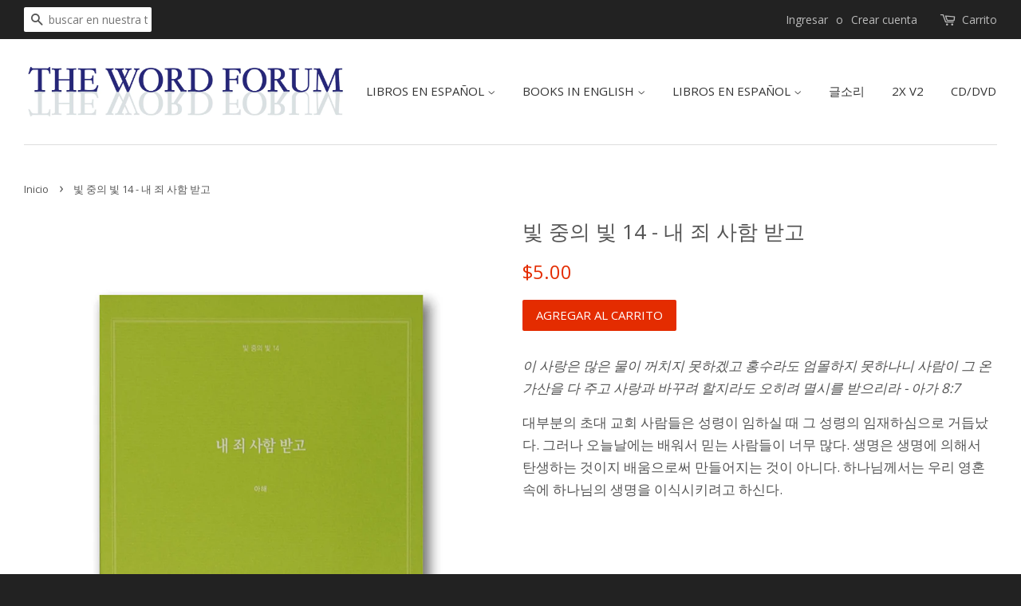

--- FILE ---
content_type: text/html; charset=utf-8
request_url: https://www.twfbook.com/es/products/14
body_size: 15917
content:
<!doctype html>
<!--[if lt IE 7]><html class="no-js lt-ie9 lt-ie8 lt-ie7" lang="en"> <![endif]-->
<!--[if IE 7]><html class="no-js lt-ie9 lt-ie8" lang="en"> <![endif]-->
<!--[if IE 8]><html class="no-js lt-ie9" lang="en"> <![endif]-->
<!--[if IE 9 ]><html class="ie9 no-js"> <![endif]-->
<!--[if (gt IE 9)|!(IE)]><!--> <html class="no-js"> <!--<![endif]-->
<head>

  <!-- Basic page needs ================================================== -->
  <meta charset="utf-8">
  <meta http-equiv="X-UA-Compatible" content="IE=edge,chrome=1">

  

  <!-- Title and description ================================================== -->
  <title>
    빛 중의 빛 14 - 내 죄 사함 받고 &ndash; The Word Forum
  </title>

  
  <meta name="description" content="이 사랑은 많은 물이 꺼치지 못하겠고 홍수라도 엄몰하지 못하나니 사람이 그 온 가산을 다 주고 사랑과 바꾸려 할지라도 오히려 멸시를 받으리라 - 아가 8:7 대부분의 초대 교회 사람들은 성령이 임하실 때 그 성령의 임재하심으로 거듭났다. 그러나 오늘날에는 배워서 믿는 사람들이 너무 많다. 생명은 생명에 의해서 탄생하는 것이지 배움으로써 만들어지는 것이 아니다. 하나님께서는 우리 영혼 속에 하나님의 생명을 이식시키려고 하신다.   ">
  

  <!-- Social meta ================================================== -->
  

  <meta property="og:type" content="product">
  <meta property="og:title" content="빛 중의 빛 14 - 내 죄 사함 받고">
  <meta property="og:url" content="https://www.twfbook.com/es/products/14">
  
  <meta property="og:image" content="http://www.twfbook.com/cdn/shop/files/14_grande.png?v=1734626936">
  <meta property="og:image:secure_url" content="https://www.twfbook.com/cdn/shop/files/14_grande.png?v=1734626936">
  
  <meta property="og:price:amount" content="5.00">
  <meta property="og:price:currency" content="USD">



  <meta property="og:description" content="이 사랑은 많은 물이 꺼치지 못하겠고 홍수라도 엄몰하지 못하나니 사람이 그 온 가산을 다 주고 사랑과 바꾸려 할지라도 오히려 멸시를 받으리라 - 아가 8:7 대부분의 초대 교회 사람들은 성령이 임하실 때 그 성령의 임재하심으로 거듭났다. 그러나 오늘날에는 배워서 믿는 사람들이 너무 많다. 생명은 생명에 의해서 탄생하는 것이지 배움으로써 만들어지는 것이 아니다. 하나님께서는 우리 영혼 속에 하나님의 생명을 이식시키려고 하신다.   ">


<meta property="og:site_name" content="The Word Forum">


  <meta name="twitter:card" content="summary">



  <meta name="twitter:title" content="빛 중의 빛 14 - 내 죄 사함 받고">
  <meta name="twitter:description" content="이 사랑은 많은 물이 꺼치지 못하겠고 홍수라도 엄몰하지 못하나니 사람이 그 온 가산을 다 주고 사랑과 바꾸려 할지라도 오히려 멸시를 받으리라 - 아가 8:7
대부분의 초대 교회 사람들은 성령이 임하실 때 그 성령의 임재하심으로 거듭났다. 그러나 오늘날에는 배워서 믿는 사람들이 너무 많다. 생명은 생명에 의해서 탄생하는 것이지 배움으로써 만들어지는 것이 아니">
  <meta name="twitter:image" content="https://www.twfbook.com/cdn/shop/files/14_large.png?v=1734626936">
  <meta name="twitter:image:width" content="480">
  <meta name="twitter:image:height" content="480">



  <!-- Helpers ================================================== -->
  <link rel="canonical" href="https://www.twfbook.com/es/products/14">
  <meta name="viewport" content="width=device-width,initial-scale=1">
  <meta name="theme-color" content="#e42c00">

  <!-- CSS ================================================== -->
  <link href="//www.twfbook.com/cdn/shop/t/3/assets/timber.scss.css?v=37809490302613231361670363157" rel="stylesheet" type="text/css" media="all" />
  <link href="//www.twfbook.com/cdn/shop/t/3/assets/theme.scss.css?v=133933745450976466321670363157" rel="stylesheet" type="text/css" media="all" />

  
  
  
  <link href="//fonts.googleapis.com/css?family=Open+Sans:400,700" rel="stylesheet" type="text/css" media="all" />


  


  



  <!-- Header hook for plugins ================================================== -->
  <script>window.performance && window.performance.mark && window.performance.mark('shopify.content_for_header.start');</script><meta id="shopify-digital-wallet" name="shopify-digital-wallet" content="/14910880/digital_wallets/dialog">
<meta name="shopify-checkout-api-token" content="14924d521e1e55c63d44d5c197a99c11">
<meta id="in-context-paypal-metadata" data-shop-id="14910880" data-venmo-supported="true" data-environment="production" data-locale="es_ES" data-paypal-v4="true" data-currency="USD">
<link rel="alternate" hreflang="x-default" href="https://www.twfbook.com/products/14">
<link rel="alternate" hreflang="en" href="https://www.twfbook.com/products/14">
<link rel="alternate" hreflang="es" href="https://www.twfbook.com/es/products/14">
<link rel="alternate" type="application/json+oembed" href="https://www.twfbook.com/es/products/14.oembed">
<script async="async" src="/checkouts/internal/preloads.js?locale=es-US"></script>
<link rel="preconnect" href="https://shop.app" crossorigin="anonymous">
<script async="async" src="https://shop.app/checkouts/internal/preloads.js?locale=es-US&shop_id=14910880" crossorigin="anonymous"></script>
<script id="apple-pay-shop-capabilities" type="application/json">{"shopId":14910880,"countryCode":"US","currencyCode":"USD","merchantCapabilities":["supports3DS"],"merchantId":"gid:\/\/shopify\/Shop\/14910880","merchantName":"The Word Forum","requiredBillingContactFields":["postalAddress","email","phone"],"requiredShippingContactFields":["postalAddress","email","phone"],"shippingType":"shipping","supportedNetworks":["visa","masterCard","amex","discover","elo","jcb"],"total":{"type":"pending","label":"The Word Forum","amount":"1.00"},"shopifyPaymentsEnabled":true,"supportsSubscriptions":true}</script>
<script id="shopify-features" type="application/json">{"accessToken":"14924d521e1e55c63d44d5c197a99c11","betas":["rich-media-storefront-analytics"],"domain":"www.twfbook.com","predictiveSearch":true,"shopId":14910880,"locale":"es"}</script>
<script>var Shopify = Shopify || {};
Shopify.shop = "evangelical-media-group.myshopify.com";
Shopify.locale = "es";
Shopify.currency = {"active":"USD","rate":"1.0"};
Shopify.country = "US";
Shopify.theme = {"name":"Minimal","id":161853572,"schema_name":null,"schema_version":null,"theme_store_id":380,"role":"main"};
Shopify.theme.handle = "null";
Shopify.theme.style = {"id":null,"handle":null};
Shopify.cdnHost = "www.twfbook.com/cdn";
Shopify.routes = Shopify.routes || {};
Shopify.routes.root = "/es/";</script>
<script type="module">!function(o){(o.Shopify=o.Shopify||{}).modules=!0}(window);</script>
<script>!function(o){function n(){var o=[];function n(){o.push(Array.prototype.slice.apply(arguments))}return n.q=o,n}var t=o.Shopify=o.Shopify||{};t.loadFeatures=n(),t.autoloadFeatures=n()}(window);</script>
<script>
  window.ShopifyPay = window.ShopifyPay || {};
  window.ShopifyPay.apiHost = "shop.app\/pay";
  window.ShopifyPay.redirectState = null;
</script>
<script id="shop-js-analytics" type="application/json">{"pageType":"product"}</script>
<script defer="defer" async type="module" src="//www.twfbook.com/cdn/shopifycloud/shop-js/modules/v2/client.init-shop-cart-sync_CvZOh8Af.es.esm.js"></script>
<script defer="defer" async type="module" src="//www.twfbook.com/cdn/shopifycloud/shop-js/modules/v2/chunk.common_3Rxs6Qxh.esm.js"></script>
<script type="module">
  await import("//www.twfbook.com/cdn/shopifycloud/shop-js/modules/v2/client.init-shop-cart-sync_CvZOh8Af.es.esm.js");
await import("//www.twfbook.com/cdn/shopifycloud/shop-js/modules/v2/chunk.common_3Rxs6Qxh.esm.js");

  window.Shopify.SignInWithShop?.initShopCartSync?.({"fedCMEnabled":true,"windoidEnabled":true});

</script>
<script>
  window.Shopify = window.Shopify || {};
  if (!window.Shopify.featureAssets) window.Shopify.featureAssets = {};
  window.Shopify.featureAssets['shop-js'] = {"shop-cart-sync":["modules/v2/client.shop-cart-sync_rmK0axmV.es.esm.js","modules/v2/chunk.common_3Rxs6Qxh.esm.js"],"init-fed-cm":["modules/v2/client.init-fed-cm_ZaR7zFve.es.esm.js","modules/v2/chunk.common_3Rxs6Qxh.esm.js"],"shop-button":["modules/v2/client.shop-button_DtKRgnFY.es.esm.js","modules/v2/chunk.common_3Rxs6Qxh.esm.js"],"shop-cash-offers":["modules/v2/client.shop-cash-offers_CD08217J.es.esm.js","modules/v2/chunk.common_3Rxs6Qxh.esm.js","modules/v2/chunk.modal_DPIzVVvN.esm.js"],"init-windoid":["modules/v2/client.init-windoid_B42Q2JHR.es.esm.js","modules/v2/chunk.common_3Rxs6Qxh.esm.js"],"shop-toast-manager":["modules/v2/client.shop-toast-manager_BhL87v9O.es.esm.js","modules/v2/chunk.common_3Rxs6Qxh.esm.js"],"init-shop-email-lookup-coordinator":["modules/v2/client.init-shop-email-lookup-coordinator_CFAE-OH8.es.esm.js","modules/v2/chunk.common_3Rxs6Qxh.esm.js"],"init-shop-cart-sync":["modules/v2/client.init-shop-cart-sync_CvZOh8Af.es.esm.js","modules/v2/chunk.common_3Rxs6Qxh.esm.js"],"avatar":["modules/v2/client.avatar_BTnouDA3.es.esm.js"],"pay-button":["modules/v2/client.pay-button_x3Sl_UWF.es.esm.js","modules/v2/chunk.common_3Rxs6Qxh.esm.js"],"init-customer-accounts":["modules/v2/client.init-customer-accounts_DwzgN7WB.es.esm.js","modules/v2/client.shop-login-button_Bwv8tzNm.es.esm.js","modules/v2/chunk.common_3Rxs6Qxh.esm.js","modules/v2/chunk.modal_DPIzVVvN.esm.js"],"init-shop-for-new-customer-accounts":["modules/v2/client.init-shop-for-new-customer-accounts_l0dYgp_m.es.esm.js","modules/v2/client.shop-login-button_Bwv8tzNm.es.esm.js","modules/v2/chunk.common_3Rxs6Qxh.esm.js","modules/v2/chunk.modal_DPIzVVvN.esm.js"],"shop-login-button":["modules/v2/client.shop-login-button_Bwv8tzNm.es.esm.js","modules/v2/chunk.common_3Rxs6Qxh.esm.js","modules/v2/chunk.modal_DPIzVVvN.esm.js"],"init-customer-accounts-sign-up":["modules/v2/client.init-customer-accounts-sign-up_CqSuJy7r.es.esm.js","modules/v2/client.shop-login-button_Bwv8tzNm.es.esm.js","modules/v2/chunk.common_3Rxs6Qxh.esm.js","modules/v2/chunk.modal_DPIzVVvN.esm.js"],"shop-follow-button":["modules/v2/client.shop-follow-button_sMoqSZtr.es.esm.js","modules/v2/chunk.common_3Rxs6Qxh.esm.js","modules/v2/chunk.modal_DPIzVVvN.esm.js"],"checkout-modal":["modules/v2/client.checkout-modal_CwKmoEcx.es.esm.js","modules/v2/chunk.common_3Rxs6Qxh.esm.js","modules/v2/chunk.modal_DPIzVVvN.esm.js"],"lead-capture":["modules/v2/client.lead-capture_De9xQpTV.es.esm.js","modules/v2/chunk.common_3Rxs6Qxh.esm.js","modules/v2/chunk.modal_DPIzVVvN.esm.js"],"shop-login":["modules/v2/client.shop-login_DZKlOsWP.es.esm.js","modules/v2/chunk.common_3Rxs6Qxh.esm.js","modules/v2/chunk.modal_DPIzVVvN.esm.js"],"payment-terms":["modules/v2/client.payment-terms_WyOlUs-o.es.esm.js","modules/v2/chunk.common_3Rxs6Qxh.esm.js","modules/v2/chunk.modal_DPIzVVvN.esm.js"]};
</script>
<script id="__st">var __st={"a":14910880,"offset":-18000,"reqid":"0210e17b-c8be-4ce7-985f-c53db7f98562-1768609621","pageurl":"www.twfbook.com\/es\/products\/14","u":"665e71b3d2ae","p":"product","rtyp":"product","rid":11974154127};</script>
<script>window.ShopifyPaypalV4VisibilityTracking = true;</script>
<script id="captcha-bootstrap">!function(){'use strict';const t='contact',e='account',n='new_comment',o=[[t,t],['blogs',n],['comments',n],[t,'customer']],c=[[e,'customer_login'],[e,'guest_login'],[e,'recover_customer_password'],[e,'create_customer']],r=t=>t.map((([t,e])=>`form[action*='/${t}']:not([data-nocaptcha='true']) input[name='form_type'][value='${e}']`)).join(','),a=t=>()=>t?[...document.querySelectorAll(t)].map((t=>t.form)):[];function s(){const t=[...o],e=r(t);return a(e)}const i='password',u='form_key',d=['recaptcha-v3-token','g-recaptcha-response','h-captcha-response',i],f=()=>{try{return window.sessionStorage}catch{return}},m='__shopify_v',_=t=>t.elements[u];function p(t,e,n=!1){try{const o=window.sessionStorage,c=JSON.parse(o.getItem(e)),{data:r}=function(t){const{data:e,action:n}=t;return t[m]||n?{data:e,action:n}:{data:t,action:n}}(c);for(const[e,n]of Object.entries(r))t.elements[e]&&(t.elements[e].value=n);n&&o.removeItem(e)}catch(o){console.error('form repopulation failed',{error:o})}}const l='form_type',E='cptcha';function T(t){t.dataset[E]=!0}const w=window,h=w.document,L='Shopify',v='ce_forms',y='captcha';let A=!1;((t,e)=>{const n=(g='f06e6c50-85a8-45c8-87d0-21a2b65856fe',I='https://cdn.shopify.com/shopifycloud/storefront-forms-hcaptcha/ce_storefront_forms_captcha_hcaptcha.v1.5.2.iife.js',D={infoText:'Protegido por hCaptcha',privacyText:'Privacidad',termsText:'Términos'},(t,e,n)=>{const o=w[L][v],c=o.bindForm;if(c)return c(t,g,e,D).then(n);var r;o.q.push([[t,g,e,D],n]),r=I,A||(h.body.append(Object.assign(h.createElement('script'),{id:'captcha-provider',async:!0,src:r})),A=!0)});var g,I,D;w[L]=w[L]||{},w[L][v]=w[L][v]||{},w[L][v].q=[],w[L][y]=w[L][y]||{},w[L][y].protect=function(t,e){n(t,void 0,e),T(t)},Object.freeze(w[L][y]),function(t,e,n,w,h,L){const[v,y,A,g]=function(t,e,n){const i=e?o:[],u=t?c:[],d=[...i,...u],f=r(d),m=r(i),_=r(d.filter((([t,e])=>n.includes(e))));return[a(f),a(m),a(_),s()]}(w,h,L),I=t=>{const e=t.target;return e instanceof HTMLFormElement?e:e&&e.form},D=t=>v().includes(t);t.addEventListener('submit',(t=>{const e=I(t);if(!e)return;const n=D(e)&&!e.dataset.hcaptchaBound&&!e.dataset.recaptchaBound,o=_(e),c=g().includes(e)&&(!o||!o.value);(n||c)&&t.preventDefault(),c&&!n&&(function(t){try{if(!f())return;!function(t){const e=f();if(!e)return;const n=_(t);if(!n)return;const o=n.value;o&&e.removeItem(o)}(t);const e=Array.from(Array(32),(()=>Math.random().toString(36)[2])).join('');!function(t,e){_(t)||t.append(Object.assign(document.createElement('input'),{type:'hidden',name:u})),t.elements[u].value=e}(t,e),function(t,e){const n=f();if(!n)return;const o=[...t.querySelectorAll(`input[type='${i}']`)].map((({name:t})=>t)),c=[...d,...o],r={};for(const[a,s]of new FormData(t).entries())c.includes(a)||(r[a]=s);n.setItem(e,JSON.stringify({[m]:1,action:t.action,data:r}))}(t,e)}catch(e){console.error('failed to persist form',e)}}(e),e.submit())}));const S=(t,e)=>{t&&!t.dataset[E]&&(n(t,e.some((e=>e===t))),T(t))};for(const o of['focusin','change'])t.addEventListener(o,(t=>{const e=I(t);D(e)&&S(e,y())}));const B=e.get('form_key'),M=e.get(l),P=B&&M;t.addEventListener('DOMContentLoaded',(()=>{const t=y();if(P)for(const e of t)e.elements[l].value===M&&p(e,B);[...new Set([...A(),...v().filter((t=>'true'===t.dataset.shopifyCaptcha))])].forEach((e=>S(e,t)))}))}(h,new URLSearchParams(w.location.search),n,t,e,['guest_login'])})(!0,!0)}();</script>
<script integrity="sha256-4kQ18oKyAcykRKYeNunJcIwy7WH5gtpwJnB7kiuLZ1E=" data-source-attribution="shopify.loadfeatures" defer="defer" src="//www.twfbook.com/cdn/shopifycloud/storefront/assets/storefront/load_feature-a0a9edcb.js" crossorigin="anonymous"></script>
<script crossorigin="anonymous" defer="defer" src="//www.twfbook.com/cdn/shopifycloud/storefront/assets/shopify_pay/storefront-65b4c6d7.js?v=20250812"></script>
<script data-source-attribution="shopify.dynamic_checkout.dynamic.init">var Shopify=Shopify||{};Shopify.PaymentButton=Shopify.PaymentButton||{isStorefrontPortableWallets:!0,init:function(){window.Shopify.PaymentButton.init=function(){};var t=document.createElement("script");t.src="https://www.twfbook.com/cdn/shopifycloud/portable-wallets/latest/portable-wallets.es.js",t.type="module",document.head.appendChild(t)}};
</script>
<script data-source-attribution="shopify.dynamic_checkout.buyer_consent">
  function portableWalletsHideBuyerConsent(e){var t=document.getElementById("shopify-buyer-consent"),n=document.getElementById("shopify-subscription-policy-button");t&&n&&(t.classList.add("hidden"),t.setAttribute("aria-hidden","true"),n.removeEventListener("click",e))}function portableWalletsShowBuyerConsent(e){var t=document.getElementById("shopify-buyer-consent"),n=document.getElementById("shopify-subscription-policy-button");t&&n&&(t.classList.remove("hidden"),t.removeAttribute("aria-hidden"),n.addEventListener("click",e))}window.Shopify?.PaymentButton&&(window.Shopify.PaymentButton.hideBuyerConsent=portableWalletsHideBuyerConsent,window.Shopify.PaymentButton.showBuyerConsent=portableWalletsShowBuyerConsent);
</script>
<script data-source-attribution="shopify.dynamic_checkout.cart.bootstrap">document.addEventListener("DOMContentLoaded",(function(){function t(){return document.querySelector("shopify-accelerated-checkout-cart, shopify-accelerated-checkout")}if(t())Shopify.PaymentButton.init();else{new MutationObserver((function(e,n){t()&&(Shopify.PaymentButton.init(),n.disconnect())})).observe(document.body,{childList:!0,subtree:!0})}}));
</script>
<link id="shopify-accelerated-checkout-styles" rel="stylesheet" media="screen" href="https://www.twfbook.com/cdn/shopifycloud/portable-wallets/latest/accelerated-checkout-backwards-compat.css" crossorigin="anonymous">
<style id="shopify-accelerated-checkout-cart">
        #shopify-buyer-consent {
  margin-top: 1em;
  display: inline-block;
  width: 100%;
}

#shopify-buyer-consent.hidden {
  display: none;
}

#shopify-subscription-policy-button {
  background: none;
  border: none;
  padding: 0;
  text-decoration: underline;
  font-size: inherit;
  cursor: pointer;
}

#shopify-subscription-policy-button::before {
  box-shadow: none;
}

      </style>

<script>window.performance && window.performance.mark && window.performance.mark('shopify.content_for_header.end');</script>
<script>window.BOLD = window.BOLD || {};
    window.BOLD.common = window.BOLD.common || {};
    window.BOLD.common.Shopify = window.BOLD.common.Shopify || {};
    window.BOLD.common.Shopify.shop = {
      domain: 'www.twfbook.com',
      permanent_domain: 'evangelical-media-group.myshopify.com',
      url: 'https://www.twfbook.com',
      secure_url: 'https://www.twfbook.com',
      money_format: "${{amount}}",
      currency: "USD"
    };
    window.BOLD.common.Shopify.customer = {
      id: null,
      tags: null,
    };
    window.BOLD.common.Shopify.cart = {"note":null,"attributes":{},"original_total_price":0,"total_price":0,"total_discount":0,"total_weight":0.0,"item_count":0,"items":[],"requires_shipping":false,"currency":"USD","items_subtotal_price":0,"cart_level_discount_applications":[],"checkout_charge_amount":0};
    window.BOLD.common.template = 'product';window.BOLD.common.Shopify.formatMoney = function(money, format) {
        function n(t, e) {
            return "undefined" == typeof t ? e : t
        }
        function r(t, e, r, i) {
            if (e = n(e, 2),
                r = n(r, ","),
                i = n(i, "."),
            isNaN(t) || null == t)
                return 0;
            t = (t / 100).toFixed(e);
            var o = t.split(".")
                , a = o[0].replace(/(\d)(?=(\d\d\d)+(?!\d))/g, "$1" + r)
                , s = o[1] ? i + o[1] : "";
            return a + s
        }
        "string" == typeof money && (money = money.replace(".", ""));
        var i = ""
            , o = /\{\{\s*(\w+)\s*\}\}/
            , a = format || window.BOLD.common.Shopify.shop.money_format || window.Shopify.money_format || "$ {{ amount }}";
        switch (a.match(o)[1]) {
            case "amount":
                i = r(money, 2, ",", ".");
                break;
            case "amount_no_decimals":
                i = r(money, 0, ",", ".");
                break;
            case "amount_with_comma_separator":
                i = r(money, 2, ".", ",");
                break;
            case "amount_no_decimals_with_comma_separator":
                i = r(money, 0, ".", ",");
                break;
            case "amount_with_space_separator":
                i = r(money, 2, " ", ",");
                break;
            case "amount_no_decimals_with_space_separator":
                i = r(money, 0, " ", ",");
                break;
            case "amount_with_apostrophe_separator":
                i = r(money, 2, "'", ".");
                break;
        }
        return a.replace(o, i);
    };
    window.BOLD.common.Shopify.saveProduct = function (handle, product) {
      if (typeof handle === 'string' && typeof window.BOLD.common.Shopify.products[handle] === 'undefined') {
        if (typeof product === 'number') {
          window.BOLD.common.Shopify.handles[product] = handle;
          product = { id: product };
        }
        window.BOLD.common.Shopify.products[handle] = product;
      }
    };
    window.BOLD.common.Shopify.saveVariant = function (variant_id, variant) {
      if (typeof variant_id === 'number' && typeof window.BOLD.common.Shopify.variants[variant_id] === 'undefined') {
        window.BOLD.common.Shopify.variants[variant_id] = variant;
      }
    };window.BOLD.common.Shopify.products = window.BOLD.common.Shopify.products || {};
    window.BOLD.common.Shopify.variants = window.BOLD.common.Shopify.variants || {};
    window.BOLD.common.Shopify.handles = window.BOLD.common.Shopify.handles || {};window.BOLD.common.Shopify.handle = "14"
window.BOLD.common.Shopify.saveProduct("14", 11974154127);window.BOLD.common.Shopify.saveVariant(49473452879, { product_id: 11974154127, product_handle: "14", price: 500, group_id: '', csp_metafield: {}});window.BOLD.apps_installed = {"Customer Pricing":1,"Recurring Orders":1} || {};window.BOLD.common.Shopify.metafields = window.BOLD.common.Shopify.metafields || {};window.BOLD.common.Shopify.metafields["bold_rp"] = {"recurring_type":2};window.BOLD.common.Shopify.metafields["bold_csp_defaults"] = {};window.BOLD.common.cacheParams = window.BOLD.common.cacheParams || {};
    window.BOLD.common.cacheParams.recurring_orders = 1610233190;
</script><script src="https://ro.boldapps.net/v2_ui/js/ro.js" type="text/javascript"></script><script>
          var currentScript = document.currentScript || document.scripts[document.scripts.length - 1];
          var boldVariantIds =[49473452879];
          var boldProductHandle ="14";
          var BOLD = BOLD || {};
          BOLD.products = BOLD.products || {};
          BOLD.variant_lookup = BOLD.variant_lookup || {};
          if (window.BOLD && !BOLD.common) {
              BOLD.common = BOLD.common || {};
              BOLD.common.Shopify = BOLD.common.Shopify || {};
              window.BOLD.common.Shopify.products = window.BOLD.common.Shopify.products || {};
              window.BOLD.common.Shopify.variants = window.BOLD.common.Shopify.variants || {};
              window.BOLD.common.Shopify.handles = window.BOLD.common.Shopify.handles || {};
              window.BOLD.common.Shopify.saveProduct = function (handle, product) {
                  if (typeof handle === 'string' && typeof window.BOLD.common.Shopify.products[handle] === 'undefined') {
                      if (typeof product === 'number') {
                          window.BOLD.common.Shopify.handles[product] = handle;
                          product = { id: product };
                      }
                      window.BOLD.common.Shopify.products[handle] = product;
                  }
              };
              window.BOLD.common.Shopify.saveVariant = function (variant_id, variant) {
                  if (typeof variant_id === 'number' && typeof window.BOLD.common.Shopify.variants[variant_id] === 'undefined') {
                      window.BOLD.common.Shopify.variants[variant_id] = variant;
                  }
              };
          }

          for (var boldIndex = 0; boldIndex < boldVariantIds.length; boldIndex = boldIndex + 1) {
            BOLD.variant_lookup[boldVariantIds[boldIndex]] = boldProductHandle;
          }

          BOLD.products[boldProductHandle] ={
    "id":11974154127,
    "title":"빛 중의 빛 14 - 내 죄 사함 받고","handle":"14",
    "description":"\u003cp\u003e\u003cem\u003e이 사랑은 많은 물이 꺼치지 못하겠고 홍수라도 엄몰하지 못하나니 사람이 그 온 가산을 다 주고 사랑과 바꾸려 할지라도 오히려 멸시를 받으리라 - 아가 8:7\u003c\/em\u003e\u003c\/p\u003e\n\u003cp\u003e대부분의 초대 교회 사람들은 성령이 임하실 때 그 성령의 임재하심으로 거듭났다. 그러나 오늘날에는 배워서 믿는 사람들이 너무 많다. 생명은 생명에 의해서 탄생하는 것이지 배움으로써 만들어지는 것이 아니다. 하나님께서는 우리 영혼 속에 하나님의 생명을 이식시키려고 하신다. \u003c\/p\u003e\n\u003cp\u003e \u003c\/p\u003e",
    "published_at":"2017-09-15T15:27:57",
    "created_at":"2017-09-15T15:33:11",
    "vendor":"The Word Forum",
    "type":"소책자",
    "tags":["Korean"],
    "price":500,
    "price_min":500,
    "price_max":500,
    "price_varies":false,
    "compare_at_price":null,
    "compare_at_price_min":0,
    "compare_at_price_max":0,
    "compare_at_price_varies":true,
    "all_variant_ids":[49473452879],
    "variants":[

{
  "id":49473452879,
  "product_id":11974154127,
  "product_handle":"14",
  "title":"Default Title",
  "option1":"Default Title",
  "option2":null,
  "option3":null,
  "sku":"",
  "requires_shipping":true,
  "taxable":false,
  "featured_image":null,"image_id":null,
  "available":true,
  "name":"빛 중의 빛 14 - 내 죄 사함 받고 - Default Title",
  "options":["Default Title"],
  "price":500,
  "weight":109,
  "compare_at_price":null,
  "inventory_quantity":21,
  "inventory_management":"shopify",
  "inventory_policy":"continue",
  "inventory_in_cart":0,
  "inventory_remaining":21,
  "incoming":false,
  "next_incoming_date":null,
  "taxable":false,
  "barcode":"B2000062"
}],
    "available":true,"images":["\/\/www.twfbook.com\/cdn\/shop\/files\/14.png?v=1734626936"],"featured_image":"\/\/www.twfbook.com\/cdn\/shop\/files\/14.png?v=1734626936",
    "options":["Title"],
    "url":"\/es\/products\/14"};var boldCSPMetafields = {49473452879:{}};
          var boldTempProduct ={"id":11974154127,"title":"빛 중의 빛 14 - 내 죄 사함 받고","handle":"14","description":"\u003cp\u003e\u003cem\u003e이 사랑은 많은 물이 꺼치지 못하겠고 홍수라도 엄몰하지 못하나니 사람이 그 온 가산을 다 주고 사랑과 바꾸려 할지라도 오히려 멸시를 받으리라 - 아가 8:7\u003c\/em\u003e\u003c\/p\u003e\n\u003cp\u003e대부분의 초대 교회 사람들은 성령이 임하실 때 그 성령의 임재하심으로 거듭났다. 그러나 오늘날에는 배워서 믿는 사람들이 너무 많다. 생명은 생명에 의해서 탄생하는 것이지 배움으로써 만들어지는 것이 아니다. 하나님께서는 우리 영혼 속에 하나님의 생명을 이식시키려고 하신다. \u003c\/p\u003e\n\u003cp\u003e \u003c\/p\u003e","published_at":"2017-09-15T15:27:57-04:00","created_at":"2017-09-15T15:33:11-04:00","vendor":"The Word Forum","type":"소책자","tags":["Korean"],"price":500,"price_min":500,"price_max":500,"available":true,"price_varies":false,"compare_at_price":null,"compare_at_price_min":0,"compare_at_price_max":0,"compare_at_price_varies":false,"variants":[{"id":49473452879,"title":"Default Title","option1":"Default Title","option2":null,"option3":null,"sku":"","requires_shipping":true,"taxable":false,"featured_image":null,"available":true,"name":"빛 중의 빛 14 - 내 죄 사함 받고","public_title":null,"options":["Default Title"],"price":500,"weight":109,"compare_at_price":null,"inventory_quantity":21,"inventory_management":"shopify","inventory_policy":"continue","barcode":"B2000062","requires_selling_plan":false,"selling_plan_allocations":[]}],"images":["\/\/www.twfbook.com\/cdn\/shop\/files\/14.png?v=1734626936"],"featured_image":"\/\/www.twfbook.com\/cdn\/shop\/files\/14.png?v=1734626936","options":["Title"],"media":[{"alt":null,"id":39851486904639,"position":1,"preview_image":{"aspect_ratio":0.758,"height":1241,"width":941,"src":"\/\/www.twfbook.com\/cdn\/shop\/files\/14.png?v=1734626936"},"aspect_ratio":0.758,"height":1241,"media_type":"image","src":"\/\/www.twfbook.com\/cdn\/shop\/files\/14.png?v=1734626936","width":941}],"requires_selling_plan":false,"selling_plan_groups":[],"content":"\u003cp\u003e\u003cem\u003e이 사랑은 많은 물이 꺼치지 못하겠고 홍수라도 엄몰하지 못하나니 사람이 그 온 가산을 다 주고 사랑과 바꾸려 할지라도 오히려 멸시를 받으리라 - 아가 8:7\u003c\/em\u003e\u003c\/p\u003e\n\u003cp\u003e대부분의 초대 교회 사람들은 성령이 임하실 때 그 성령의 임재하심으로 거듭났다. 그러나 오늘날에는 배워서 믿는 사람들이 너무 많다. 생명은 생명에 의해서 탄생하는 것이지 배움으로써 만들어지는 것이 아니다. 하나님께서는 우리 영혼 속에 하나님의 생명을 이식시키려고 하신다. \u003c\/p\u003e\n\u003cp\u003e \u003c\/p\u003e"};
          var bold_rp =[{}];
          if(boldTempProduct){
            window.BOLD.common.Shopify.saveProduct(boldTempProduct.handle, boldTempProduct.id);
            for (var boldIndex = 0; boldTempProduct && boldIndex < boldTempProduct.variants.length; boldIndex = boldIndex + 1){
              var rp_group_id = bold_rp[boldIndex].rp_group_id ? '' + bold_rp[boldIndex].rp_group_id : '';
              window.BOLD.common.Shopify.saveVariant(
                  boldTempProduct.variants[boldIndex].id,
                  {
                    product_id: boldTempProduct.id,
                    product_handle: boldTempProduct.handle,
                    price: boldTempProduct.variants[boldIndex].price,
                    group_id: rp_group_id,
                    csp_metafield: boldCSPMetafields[boldTempProduct.variants[boldIndex].id]
                  }
              );
            }
          }

          currentScript.parentNode.removeChild(currentScript);
        </script><script>

  var BOLD = BOLD || {};
  BOLD.recurring_orders = BOLD.recurring_orders || {};
  if(typeof BOLD.recurring_orders.setSettings !== 'undefined') {
      BOLD.recurring_orders.setSettings({
        loadingEnabled: true
      },true);
   } else {
     BOLD.recurring_orders.settings = {
       loadingEnabled: true
     };
   }

  BOLD.recurring_orders.modes = {
    current_mode:2,
    recurring_cart:0,
    single_product:1,
    mixed_cart:2
  };

  BOLD.customer = BOLD.customer || {};
  BOLD.customer.id = null || '';
  BOLD.customer.email = null || '';
  BOLD.customer.address1 = null || '';
  BOLD.customer.address2 = null || '';
  BOLD.customer.city = null || '';
  BOLD.customer.company = null || '';
  BOLD.customer.country = null || '';
  BOLD.customer.first_name = null || '';
  BOLD.customer.last_name = null || '';
  BOLD.customer.phone = null || '';
  BOLD.customer.province = null || '';
  BOLD.customer.zip = null || '';
  BOLD.customer.tags = null || '';


  
  
  window.mixed_cart = null;
</script>


<!--[if lt IE 9]>
<script src="//cdnjs.cloudflare.com/ajax/libs/html5shiv/3.7.2/html5shiv.min.js" type="text/javascript"></script>
<script src="//www.twfbook.com/cdn/shop/t/3/assets/respond.min.js?v=52248677837542619231475006439" type="text/javascript"></script>
<link href="//www.twfbook.com/cdn/shop/t/3/assets/respond-proxy.html" id="respond-proxy" rel="respond-proxy" />
<link href="//www.twfbook.com/search?q=97282bfd56970c728096634cd5b3ba24" id="respond-redirect" rel="respond-redirect" />
<script src="//www.twfbook.com/search?q=97282bfd56970c728096634cd5b3ba24" type="text/javascript"></script>
<![endif]-->



  <script src="//ajax.googleapis.com/ajax/libs/jquery/1.11.0/jquery.min.js" type="text/javascript"></script>
  <script src="//www.twfbook.com/cdn/shop/t/3/assets/modernizr.min.js?v=26620055551102246001475006439" type="text/javascript"></script>

  
  

<link href="https://monorail-edge.shopifysvc.com" rel="dns-prefetch">
<script>(function(){if ("sendBeacon" in navigator && "performance" in window) {try {var session_token_from_headers = performance.getEntriesByType('navigation')[0].serverTiming.find(x => x.name == '_s').description;} catch {var session_token_from_headers = undefined;}var session_cookie_matches = document.cookie.match(/_shopify_s=([^;]*)/);var session_token_from_cookie = session_cookie_matches && session_cookie_matches.length === 2 ? session_cookie_matches[1] : "";var session_token = session_token_from_headers || session_token_from_cookie || "";function handle_abandonment_event(e) {var entries = performance.getEntries().filter(function(entry) {return /monorail-edge.shopifysvc.com/.test(entry.name);});if (!window.abandonment_tracked && entries.length === 0) {window.abandonment_tracked = true;var currentMs = Date.now();var navigation_start = performance.timing.navigationStart;var payload = {shop_id: 14910880,url: window.location.href,navigation_start,duration: currentMs - navigation_start,session_token,page_type: "product"};window.navigator.sendBeacon("https://monorail-edge.shopifysvc.com/v1/produce", JSON.stringify({schema_id: "online_store_buyer_site_abandonment/1.1",payload: payload,metadata: {event_created_at_ms: currentMs,event_sent_at_ms: currentMs}}));}}window.addEventListener('pagehide', handle_abandonment_event);}}());</script>
<script id="web-pixels-manager-setup">(function e(e,d,r,n,o){if(void 0===o&&(o={}),!Boolean(null===(a=null===(i=window.Shopify)||void 0===i?void 0:i.analytics)||void 0===a?void 0:a.replayQueue)){var i,a;window.Shopify=window.Shopify||{};var t=window.Shopify;t.analytics=t.analytics||{};var s=t.analytics;s.replayQueue=[],s.publish=function(e,d,r){return s.replayQueue.push([e,d,r]),!0};try{self.performance.mark("wpm:start")}catch(e){}var l=function(){var e={modern:/Edge?\/(1{2}[4-9]|1[2-9]\d|[2-9]\d{2}|\d{4,})\.\d+(\.\d+|)|Firefox\/(1{2}[4-9]|1[2-9]\d|[2-9]\d{2}|\d{4,})\.\d+(\.\d+|)|Chrom(ium|e)\/(9{2}|\d{3,})\.\d+(\.\d+|)|(Maci|X1{2}).+ Version\/(15\.\d+|(1[6-9]|[2-9]\d|\d{3,})\.\d+)([,.]\d+|)( \(\w+\)|)( Mobile\/\w+|) Safari\/|Chrome.+OPR\/(9{2}|\d{3,})\.\d+\.\d+|(CPU[ +]OS|iPhone[ +]OS|CPU[ +]iPhone|CPU IPhone OS|CPU iPad OS)[ +]+(15[._]\d+|(1[6-9]|[2-9]\d|\d{3,})[._]\d+)([._]\d+|)|Android:?[ /-](13[3-9]|1[4-9]\d|[2-9]\d{2}|\d{4,})(\.\d+|)(\.\d+|)|Android.+Firefox\/(13[5-9]|1[4-9]\d|[2-9]\d{2}|\d{4,})\.\d+(\.\d+|)|Android.+Chrom(ium|e)\/(13[3-9]|1[4-9]\d|[2-9]\d{2}|\d{4,})\.\d+(\.\d+|)|SamsungBrowser\/([2-9]\d|\d{3,})\.\d+/,legacy:/Edge?\/(1[6-9]|[2-9]\d|\d{3,})\.\d+(\.\d+|)|Firefox\/(5[4-9]|[6-9]\d|\d{3,})\.\d+(\.\d+|)|Chrom(ium|e)\/(5[1-9]|[6-9]\d|\d{3,})\.\d+(\.\d+|)([\d.]+$|.*Safari\/(?![\d.]+ Edge\/[\d.]+$))|(Maci|X1{2}).+ Version\/(10\.\d+|(1[1-9]|[2-9]\d|\d{3,})\.\d+)([,.]\d+|)( \(\w+\)|)( Mobile\/\w+|) Safari\/|Chrome.+OPR\/(3[89]|[4-9]\d|\d{3,})\.\d+\.\d+|(CPU[ +]OS|iPhone[ +]OS|CPU[ +]iPhone|CPU IPhone OS|CPU iPad OS)[ +]+(10[._]\d+|(1[1-9]|[2-9]\d|\d{3,})[._]\d+)([._]\d+|)|Android:?[ /-](13[3-9]|1[4-9]\d|[2-9]\d{2}|\d{4,})(\.\d+|)(\.\d+|)|Mobile Safari.+OPR\/([89]\d|\d{3,})\.\d+\.\d+|Android.+Firefox\/(13[5-9]|1[4-9]\d|[2-9]\d{2}|\d{4,})\.\d+(\.\d+|)|Android.+Chrom(ium|e)\/(13[3-9]|1[4-9]\d|[2-9]\d{2}|\d{4,})\.\d+(\.\d+|)|Android.+(UC? ?Browser|UCWEB|U3)[ /]?(15\.([5-9]|\d{2,})|(1[6-9]|[2-9]\d|\d{3,})\.\d+)\.\d+|SamsungBrowser\/(5\.\d+|([6-9]|\d{2,})\.\d+)|Android.+MQ{2}Browser\/(14(\.(9|\d{2,})|)|(1[5-9]|[2-9]\d|\d{3,})(\.\d+|))(\.\d+|)|K[Aa][Ii]OS\/(3\.\d+|([4-9]|\d{2,})\.\d+)(\.\d+|)/},d=e.modern,r=e.legacy,n=navigator.userAgent;return n.match(d)?"modern":n.match(r)?"legacy":"unknown"}(),u="modern"===l?"modern":"legacy",c=(null!=n?n:{modern:"",legacy:""})[u],f=function(e){return[e.baseUrl,"/wpm","/b",e.hashVersion,"modern"===e.buildTarget?"m":"l",".js"].join("")}({baseUrl:d,hashVersion:r,buildTarget:u}),m=function(e){var d=e.version,r=e.bundleTarget,n=e.surface,o=e.pageUrl,i=e.monorailEndpoint;return{emit:function(e){var a=e.status,t=e.errorMsg,s=(new Date).getTime(),l=JSON.stringify({metadata:{event_sent_at_ms:s},events:[{schema_id:"web_pixels_manager_load/3.1",payload:{version:d,bundle_target:r,page_url:o,status:a,surface:n,error_msg:t},metadata:{event_created_at_ms:s}}]});if(!i)return console&&console.warn&&console.warn("[Web Pixels Manager] No Monorail endpoint provided, skipping logging."),!1;try{return self.navigator.sendBeacon.bind(self.navigator)(i,l)}catch(e){}var u=new XMLHttpRequest;try{return u.open("POST",i,!0),u.setRequestHeader("Content-Type","text/plain"),u.send(l),!0}catch(e){return console&&console.warn&&console.warn("[Web Pixels Manager] Got an unhandled error while logging to Monorail."),!1}}}}({version:r,bundleTarget:l,surface:e.surface,pageUrl:self.location.href,monorailEndpoint:e.monorailEndpoint});try{o.browserTarget=l,function(e){var d=e.src,r=e.async,n=void 0===r||r,o=e.onload,i=e.onerror,a=e.sri,t=e.scriptDataAttributes,s=void 0===t?{}:t,l=document.createElement("script"),u=document.querySelector("head"),c=document.querySelector("body");if(l.async=n,l.src=d,a&&(l.integrity=a,l.crossOrigin="anonymous"),s)for(var f in s)if(Object.prototype.hasOwnProperty.call(s,f))try{l.dataset[f]=s[f]}catch(e){}if(o&&l.addEventListener("load",o),i&&l.addEventListener("error",i),u)u.appendChild(l);else{if(!c)throw new Error("Did not find a head or body element to append the script");c.appendChild(l)}}({src:f,async:!0,onload:function(){if(!function(){var e,d;return Boolean(null===(d=null===(e=window.Shopify)||void 0===e?void 0:e.analytics)||void 0===d?void 0:d.initialized)}()){var d=window.webPixelsManager.init(e)||void 0;if(d){var r=window.Shopify.analytics;r.replayQueue.forEach((function(e){var r=e[0],n=e[1],o=e[2];d.publishCustomEvent(r,n,o)})),r.replayQueue=[],r.publish=d.publishCustomEvent,r.visitor=d.visitor,r.initialized=!0}}},onerror:function(){return m.emit({status:"failed",errorMsg:"".concat(f," has failed to load")})},sri:function(e){var d=/^sha384-[A-Za-z0-9+/=]+$/;return"string"==typeof e&&d.test(e)}(c)?c:"",scriptDataAttributes:o}),m.emit({status:"loading"})}catch(e){m.emit({status:"failed",errorMsg:(null==e?void 0:e.message)||"Unknown error"})}}})({shopId: 14910880,storefrontBaseUrl: "https://www.twfbook.com",extensionsBaseUrl: "https://extensions.shopifycdn.com/cdn/shopifycloud/web-pixels-manager",monorailEndpoint: "https://monorail-edge.shopifysvc.com/unstable/produce_batch",surface: "storefront-renderer",enabledBetaFlags: ["2dca8a86"],webPixelsConfigList: [{"id":"shopify-app-pixel","configuration":"{}","eventPayloadVersion":"v1","runtimeContext":"STRICT","scriptVersion":"0450","apiClientId":"shopify-pixel","type":"APP","privacyPurposes":["ANALYTICS","MARKETING"]},{"id":"shopify-custom-pixel","eventPayloadVersion":"v1","runtimeContext":"LAX","scriptVersion":"0450","apiClientId":"shopify-pixel","type":"CUSTOM","privacyPurposes":["ANALYTICS","MARKETING"]}],isMerchantRequest: false,initData: {"shop":{"name":"The Word Forum","paymentSettings":{"currencyCode":"USD"},"myshopifyDomain":"evangelical-media-group.myshopify.com","countryCode":"US","storefrontUrl":"https:\/\/www.twfbook.com\/es"},"customer":null,"cart":null,"checkout":null,"productVariants":[{"price":{"amount":5.0,"currencyCode":"USD"},"product":{"title":"빛 중의 빛 14 - 내 죄 사함 받고","vendor":"The Word Forum","id":"11974154127","untranslatedTitle":"빛 중의 빛 14 - 내 죄 사함 받고","url":"\/es\/products\/14","type":"소책자"},"id":"49473452879","image":{"src":"\/\/www.twfbook.com\/cdn\/shop\/files\/14.png?v=1734626936"},"sku":"","title":"Default Title","untranslatedTitle":"Default Title"}],"purchasingCompany":null},},"https://www.twfbook.com/cdn","fcfee988w5aeb613cpc8e4bc33m6693e112",{"modern":"","legacy":""},{"shopId":"14910880","storefrontBaseUrl":"https:\/\/www.twfbook.com","extensionBaseUrl":"https:\/\/extensions.shopifycdn.com\/cdn\/shopifycloud\/web-pixels-manager","surface":"storefront-renderer","enabledBetaFlags":"[\"2dca8a86\"]","isMerchantRequest":"false","hashVersion":"fcfee988w5aeb613cpc8e4bc33m6693e112","publish":"custom","events":"[[\"page_viewed\",{}],[\"product_viewed\",{\"productVariant\":{\"price\":{\"amount\":5.0,\"currencyCode\":\"USD\"},\"product\":{\"title\":\"빛 중의 빛 14 - 내 죄 사함 받고\",\"vendor\":\"The Word Forum\",\"id\":\"11974154127\",\"untranslatedTitle\":\"빛 중의 빛 14 - 내 죄 사함 받고\",\"url\":\"\/es\/products\/14\",\"type\":\"소책자\"},\"id\":\"49473452879\",\"image\":{\"src\":\"\/\/www.twfbook.com\/cdn\/shop\/files\/14.png?v=1734626936\"},\"sku\":\"\",\"title\":\"Default Title\",\"untranslatedTitle\":\"Default Title\"}}]]"});</script><script>
  window.ShopifyAnalytics = window.ShopifyAnalytics || {};
  window.ShopifyAnalytics.meta = window.ShopifyAnalytics.meta || {};
  window.ShopifyAnalytics.meta.currency = 'USD';
  var meta = {"product":{"id":11974154127,"gid":"gid:\/\/shopify\/Product\/11974154127","vendor":"The Word Forum","type":"소책자","handle":"14","variants":[{"id":49473452879,"price":500,"name":"빛 중의 빛 14 - 내 죄 사함 받고","public_title":null,"sku":""}],"remote":false},"page":{"pageType":"product","resourceType":"product","resourceId":11974154127,"requestId":"0210e17b-c8be-4ce7-985f-c53db7f98562-1768609621"}};
  for (var attr in meta) {
    window.ShopifyAnalytics.meta[attr] = meta[attr];
  }
</script>
<script class="analytics">
  (function () {
    var customDocumentWrite = function(content) {
      var jquery = null;

      if (window.jQuery) {
        jquery = window.jQuery;
      } else if (window.Checkout && window.Checkout.$) {
        jquery = window.Checkout.$;
      }

      if (jquery) {
        jquery('body').append(content);
      }
    };

    var hasLoggedConversion = function(token) {
      if (token) {
        return document.cookie.indexOf('loggedConversion=' + token) !== -1;
      }
      return false;
    }

    var setCookieIfConversion = function(token) {
      if (token) {
        var twoMonthsFromNow = new Date(Date.now());
        twoMonthsFromNow.setMonth(twoMonthsFromNow.getMonth() + 2);

        document.cookie = 'loggedConversion=' + token + '; expires=' + twoMonthsFromNow;
      }
    }

    var trekkie = window.ShopifyAnalytics.lib = window.trekkie = window.trekkie || [];
    if (trekkie.integrations) {
      return;
    }
    trekkie.methods = [
      'identify',
      'page',
      'ready',
      'track',
      'trackForm',
      'trackLink'
    ];
    trekkie.factory = function(method) {
      return function() {
        var args = Array.prototype.slice.call(arguments);
        args.unshift(method);
        trekkie.push(args);
        return trekkie;
      };
    };
    for (var i = 0; i < trekkie.methods.length; i++) {
      var key = trekkie.methods[i];
      trekkie[key] = trekkie.factory(key);
    }
    trekkie.load = function(config) {
      trekkie.config = config || {};
      trekkie.config.initialDocumentCookie = document.cookie;
      var first = document.getElementsByTagName('script')[0];
      var script = document.createElement('script');
      script.type = 'text/javascript';
      script.onerror = function(e) {
        var scriptFallback = document.createElement('script');
        scriptFallback.type = 'text/javascript';
        scriptFallback.onerror = function(error) {
                var Monorail = {
      produce: function produce(monorailDomain, schemaId, payload) {
        var currentMs = new Date().getTime();
        var event = {
          schema_id: schemaId,
          payload: payload,
          metadata: {
            event_created_at_ms: currentMs,
            event_sent_at_ms: currentMs
          }
        };
        return Monorail.sendRequest("https://" + monorailDomain + "/v1/produce", JSON.stringify(event));
      },
      sendRequest: function sendRequest(endpointUrl, payload) {
        // Try the sendBeacon API
        if (window && window.navigator && typeof window.navigator.sendBeacon === 'function' && typeof window.Blob === 'function' && !Monorail.isIos12()) {
          var blobData = new window.Blob([payload], {
            type: 'text/plain'
          });

          if (window.navigator.sendBeacon(endpointUrl, blobData)) {
            return true;
          } // sendBeacon was not successful

        } // XHR beacon

        var xhr = new XMLHttpRequest();

        try {
          xhr.open('POST', endpointUrl);
          xhr.setRequestHeader('Content-Type', 'text/plain');
          xhr.send(payload);
        } catch (e) {
          console.log(e);
        }

        return false;
      },
      isIos12: function isIos12() {
        return window.navigator.userAgent.lastIndexOf('iPhone; CPU iPhone OS 12_') !== -1 || window.navigator.userAgent.lastIndexOf('iPad; CPU OS 12_') !== -1;
      }
    };
    Monorail.produce('monorail-edge.shopifysvc.com',
      'trekkie_storefront_load_errors/1.1',
      {shop_id: 14910880,
      theme_id: 161853572,
      app_name: "storefront",
      context_url: window.location.href,
      source_url: "//www.twfbook.com/cdn/s/trekkie.storefront.cd680fe47e6c39ca5d5df5f0a32d569bc48c0f27.min.js"});

        };
        scriptFallback.async = true;
        scriptFallback.src = '//www.twfbook.com/cdn/s/trekkie.storefront.cd680fe47e6c39ca5d5df5f0a32d569bc48c0f27.min.js';
        first.parentNode.insertBefore(scriptFallback, first);
      };
      script.async = true;
      script.src = '//www.twfbook.com/cdn/s/trekkie.storefront.cd680fe47e6c39ca5d5df5f0a32d569bc48c0f27.min.js';
      first.parentNode.insertBefore(script, first);
    };
    trekkie.load(
      {"Trekkie":{"appName":"storefront","development":false,"defaultAttributes":{"shopId":14910880,"isMerchantRequest":null,"themeId":161853572,"themeCityHash":"7176888050889267443","contentLanguage":"es","currency":"USD","eventMetadataId":"7c99dc55-2df6-41f2-a91d-8c199fd066cb"},"isServerSideCookieWritingEnabled":true,"monorailRegion":"shop_domain","enabledBetaFlags":["65f19447"]},"Session Attribution":{},"S2S":{"facebookCapiEnabled":false,"source":"trekkie-storefront-renderer","apiClientId":580111}}
    );

    var loaded = false;
    trekkie.ready(function() {
      if (loaded) return;
      loaded = true;

      window.ShopifyAnalytics.lib = window.trekkie;

      var originalDocumentWrite = document.write;
      document.write = customDocumentWrite;
      try { window.ShopifyAnalytics.merchantGoogleAnalytics.call(this); } catch(error) {};
      document.write = originalDocumentWrite;

      window.ShopifyAnalytics.lib.page(null,{"pageType":"product","resourceType":"product","resourceId":11974154127,"requestId":"0210e17b-c8be-4ce7-985f-c53db7f98562-1768609621","shopifyEmitted":true});

      var match = window.location.pathname.match(/checkouts\/(.+)\/(thank_you|post_purchase)/)
      var token = match? match[1]: undefined;
      if (!hasLoggedConversion(token)) {
        setCookieIfConversion(token);
        window.ShopifyAnalytics.lib.track("Viewed Product",{"currency":"USD","variantId":49473452879,"productId":11974154127,"productGid":"gid:\/\/shopify\/Product\/11974154127","name":"빛 중의 빛 14 - 내 죄 사함 받고","price":"5.00","sku":"","brand":"The Word Forum","variant":null,"category":"소책자","nonInteraction":true,"remote":false},undefined,undefined,{"shopifyEmitted":true});
      window.ShopifyAnalytics.lib.track("monorail:\/\/trekkie_storefront_viewed_product\/1.1",{"currency":"USD","variantId":49473452879,"productId":11974154127,"productGid":"gid:\/\/shopify\/Product\/11974154127","name":"빛 중의 빛 14 - 내 죄 사함 받고","price":"5.00","sku":"","brand":"The Word Forum","variant":null,"category":"소책자","nonInteraction":true,"remote":false,"referer":"https:\/\/www.twfbook.com\/es\/products\/14"});
      }
    });


        var eventsListenerScript = document.createElement('script');
        eventsListenerScript.async = true;
        eventsListenerScript.src = "//www.twfbook.com/cdn/shopifycloud/storefront/assets/shop_events_listener-3da45d37.js";
        document.getElementsByTagName('head')[0].appendChild(eventsListenerScript);

})();</script>
<script
  defer
  src="https://www.twfbook.com/cdn/shopifycloud/perf-kit/shopify-perf-kit-3.0.4.min.js"
  data-application="storefront-renderer"
  data-shop-id="14910880"
  data-render-region="gcp-us-central1"
  data-page-type="product"
  data-theme-instance-id="161853572"
  data-theme-name=""
  data-theme-version=""
  data-monorail-region="shop_domain"
  data-resource-timing-sampling-rate="10"
  data-shs="true"
  data-shs-beacon="true"
  data-shs-export-with-fetch="true"
  data-shs-logs-sample-rate="1"
  data-shs-beacon-endpoint="https://www.twfbook.com/api/collect"
></script>
</head>

<body id="14" class="template-product" >

  <div class="header-bar">
  <div class="wrapper medium-down--hide">
    <div class="post-large--display-table">

      
        <div class="header-bar__left post-large--display-table-cell">

          

          

          
            <div class="header-bar__module header-bar__search">
              


  <form action="/search" method="get" class="header-bar__search-form clearfix" role="search">
    
    <button type="submit" class="btn icon-fallback-text header-bar__search-submit">
      <span class="icon icon-search" aria-hidden="true"></span>
      <span class="fallback-text">Buscar</span>
    </button>
    <input type="search" name="q" value="" aria-label="buscar en nuestra tienda" class="header-bar__search-input" placeholder="buscar en nuestra tienda">
  </form>


            </div>
          

        </div>
      

      <div class="header-bar__right post-large--display-table-cell">

        
          <ul class="header-bar__module header-bar__module--list">
            
              <li>
                <a href="https://www.twfbook.com/customer_authentication/redirect?locale=es&amp;region_country=US" id="customer_login_link">Ingresar</a>
              </li>
              <li>o</li>
              <li>
                <a href="https://shopify.com/14910880/account?locale=es" id="customer_register_link">Crear cuenta</a>
              </li>
            
          </ul>
        

        <div class="header-bar__module">
          <span class="header-bar__sep" aria-hidden="true"></span>
          <a href="/cart" class="cart-page-link">
            <span class="icon icon-cart header-bar__cart-icon" aria-hidden="true"></span>
          </a>
        </div>

        <div class="header-bar__module">
          <a href="/cart" class="cart-page-link">
            Carrito
            <span class="cart-count header-bar__cart-count hidden-count">0</span>
          </a>
        </div>

        
          
        

      </div>
    </div>
  </div>
  <div class="wrapper post-large--hide">
    <button type="button" class="mobile-nav-trigger" id="MobileNavTrigger" data-menu-state="close">
      <span class="icon icon-hamburger" aria-hidden="true"></span>
      Más
    </button>
    <a href="/cart" class="cart-page-link mobile-cart-page-link">
      <span class="icon icon-cart header-bar__cart-icon" aria-hidden="true"></span>
      Carrito <span class="cart-count hidden-count">0</span>
    </a>
  </div>
  <ul id="MobileNav" class="mobile-nav post-large--hide">
  
  
  
  <li class="mobile-nav__link" aria-haspopup="true">
    
      <a href="/es/collections/custom-collection-5" class="mobile-nav__sublist-trigger">
        Libros en Español
        <span class="icon-fallback-text mobile-nav__sublist-expand">
  <span class="icon icon-plus" aria-hidden="true"></span>
  <span class="fallback-text">+</span>
</span>
<span class="icon-fallback-text mobile-nav__sublist-contract">
  <span class="icon icon-minus" aria-hidden="true"></span>
  <span class="fallback-text">-</span>
</span>
      </a>
      <ul class="mobile-nav__sublist">  
        
          <li class="mobile-nav__sublist-link">
            <a href="/es/collections/custom-collection-6">Libros en Español</a>
          </li>
        
          <li class="mobile-nav__sublist-link">
            <a href="/es/collections/custom-collection">강연집</a>
          </li>
        
          <li class="mobile-nav__sublist-link">
            <a href="/es/collections/custom-collection-1">강해서</a>
          </li>
        
          <li class="mobile-nav__sublist-link">
            <a href="/es/collections/custom-collection-2">단행본</a>
          </li>
        
          <li class="mobile-nav__sublist-link">
            <a href="/es/collections/custom-collection-3">소책자</a>
          </li>
        
          <li class="mobile-nav__sublist-link">
            <a href="/es/collections/smart-collection-1">성경책</a>
          </li>
        
      </ul>
    
  </li>
  
  
  <li class="mobile-nav__link" aria-haspopup="true">
    
      <a href="/es/collections/books-in-english" class="mobile-nav__sublist-trigger">
        Books in English
        <span class="icon-fallback-text mobile-nav__sublist-expand">
  <span class="icon icon-plus" aria-hidden="true"></span>
  <span class="fallback-text">+</span>
</span>
<span class="icon-fallback-text mobile-nav__sublist-contract">
  <span class="icon icon-minus" aria-hidden="true"></span>
  <span class="fallback-text">-</span>
</span>
      </a>
      <ul class="mobile-nav__sublist">  
        
          <li class="mobile-nav__sublist-link">
            <a href="/es/collections/books">Books</a>
          </li>
        
          <li class="mobile-nav__sublist-link">
            <a href="/es/collections/evangelical-booklets">Evangelical Booklets</a>
          </li>
        
          <li class="mobile-nav__sublist-link">
            <a href="/es/collections/johns-gospel">John's Gospel</a>
          </li>
        
          <li class="mobile-nav__sublist-link">
            <a href="/es/collections/while-reading-through-the-gospels">The Gospels</a>
          </li>
        
          <li class="mobile-nav__sublist-link">
            <a href="/es/collections/in-the-beginning">In the beginning</a>
          </li>
        
          <li class="mobile-nav__sublist-link">
            <a href="/es/collections/to-abraham-and-his-seed">To Abraham and His Seed</a>
          </li>
        
          <li class="mobile-nav__sublist-link">
            <a href="/es/collections/conferences">Conference Lecture Books</a>
          </li>
        
          <li class="mobile-nav__sublist-link">
            <a href="/es/collections/bible">Bible</a>
          </li>
        
      </ul>
    
  </li>
  
  
  <li class="mobile-nav__link" aria-haspopup="true">
    
      <a href="/es/collections/libros" class="mobile-nav__sublist-trigger">
        LIBROS EN ESPAÑOL
        <span class="icon-fallback-text mobile-nav__sublist-expand">
  <span class="icon icon-plus" aria-hidden="true"></span>
  <span class="fallback-text">+</span>
</span>
<span class="icon-fallback-text mobile-nav__sublist-contract">
  <span class="icon icon-minus" aria-hidden="true"></span>
  <span class="fallback-text">-</span>
</span>
      </a>
      <ul class="mobile-nav__sublist">  
        
          <li class="mobile-nav__sublist-link">
            <a href="/es/collections/libros">Libros</a>
          </li>
        
          <li class="mobile-nav__sublist-link">
            <a href="/es/collections/mientras-leemos-el-evangelio-de-juan">Mientras leemos el Evangelio de Juan</a>
          </li>
        
          <li class="mobile-nav__sublist-link">
            <a href="/es/collections/libros-de-sermones-de-conferencia">Libros de Sermones de Conferencia</a>
          </li>
        
      </ul>
    
  </li>
  
  
  <li class="mobile-nav__link" aria-haspopup="true">
    
      <a href="/es/collections/smart-collection" class="mobile-nav">
        글소리
      </a>
    
  </li>
  
  
  <li class="mobile-nav__link" aria-haspopup="true">
    
      <a href="/es/collections/2x-chart" class="mobile-nav">
        2X v2
      </a>
    
  </li>
  
  
  <li class="mobile-nav__link" aria-haspopup="true">
    
      <a href="/es/collections/cd-dvd" class="mobile-nav">
        CD/DVD
      </a>
    
  </li>
  

  
    
      <li class="mobile-nav__link">
        <a href="https://www.twfbook.com/customer_authentication/redirect?locale=es&amp;region_country=US" id="customer_login_link">Ingresar</a>
      </li>
      <li class="mobile-nav__link">
        <a href="https://shopify.com/14910880/account?locale=es" id="customer_register_link">Crear cuenta</a>
      </li>
    
  
  
  <li class="mobile-nav__link">
    
      <div class="header-bar__module header-bar__search">
        


  <form action="/search" method="get" class="header-bar__search-form clearfix" role="search">
    
    <button type="submit" class="btn icon-fallback-text header-bar__search-submit">
      <span class="icon icon-search" aria-hidden="true"></span>
      <span class="fallback-text">Buscar</span>
    </button>
    <input type="search" name="q" value="" aria-label="buscar en nuestra tienda" class="header-bar__search-input" placeholder="buscar en nuestra tienda">
  </form>


      </div>
    
  </li>
  
</ul>

</div>


  <header class="site-header" role="banner">
    <div class="wrapper">

      

      <div class="grid--full post-large--display-table">
        <div class="grid__item post-large--one-third post-large--display-table-cell">
          
            <div class="h1 site-header__logo post-large--left" itemscope itemtype="http://schema.org/Organization">
              
              
              <a href="/" itemprop="url">
                <img src="//www.twfbook.com/cdn/shop/t/3/assets/logo.png?v=20036791985135041041500871767" alt="The Word Forum" itemprop="logo">
              </a>
              
              
            </div>
          
          
        </div>
        <div class="grid__item post-large--two-thirds post-large--display-table-cell medium-down--hide">
          
<ul class="site-nav post-large--text-right" role="navigation" id="AccessibleNav">
  
    
    
    
      <li class="site-nav--has-dropdown" aria-haspopup="true">
        <a href="/es/collections/custom-collection-5" class="site-nav__link">
          Libros en Español
          <span class="icon-fallback-text">
            <span class="icon icon-arrow-down" aria-hidden="true"></span>
          </span>
        </a>
        <ul class="site-nav__dropdown">
          
            <li>
              <a href="/es/collections/custom-collection-6" class="site-nav__link">Libros en Español</a>
            </li>
          
            <li>
              <a href="/es/collections/custom-collection" class="site-nav__link">강연집</a>
            </li>
          
            <li>
              <a href="/es/collections/custom-collection-1" class="site-nav__link">강해서</a>
            </li>
          
            <li>
              <a href="/es/collections/custom-collection-2" class="site-nav__link">단행본</a>
            </li>
          
            <li>
              <a href="/es/collections/custom-collection-3" class="site-nav__link">소책자</a>
            </li>
          
            <li>
              <a href="/es/collections/smart-collection-1" class="site-nav__link">성경책</a>
            </li>
          
        </ul>
      </li>
    
  
    
    
    
      <li class="site-nav--has-dropdown" aria-haspopup="true">
        <a href="/es/collections/books-in-english" class="site-nav__link">
          Books in English
          <span class="icon-fallback-text">
            <span class="icon icon-arrow-down" aria-hidden="true"></span>
          </span>
        </a>
        <ul class="site-nav__dropdown">
          
            <li>
              <a href="/es/collections/books" class="site-nav__link">Books</a>
            </li>
          
            <li>
              <a href="/es/collections/evangelical-booklets" class="site-nav__link">Evangelical Booklets</a>
            </li>
          
            <li>
              <a href="/es/collections/johns-gospel" class="site-nav__link">John&#39;s Gospel</a>
            </li>
          
            <li>
              <a href="/es/collections/while-reading-through-the-gospels" class="site-nav__link">The Gospels</a>
            </li>
          
            <li>
              <a href="/es/collections/in-the-beginning" class="site-nav__link">In the beginning</a>
            </li>
          
            <li>
              <a href="/es/collections/to-abraham-and-his-seed" class="site-nav__link">To Abraham and His Seed</a>
            </li>
          
            <li>
              <a href="/es/collections/conferences" class="site-nav__link">Conference Lecture Books</a>
            </li>
          
            <li>
              <a href="/es/collections/bible" class="site-nav__link">Bible</a>
            </li>
          
        </ul>
      </li>
    
  
    
    
    
      <li class="site-nav--has-dropdown" aria-haspopup="true">
        <a href="/es/collections/libros" class="site-nav__link">
          LIBROS EN ESPAÑOL
          <span class="icon-fallback-text">
            <span class="icon icon-arrow-down" aria-hidden="true"></span>
          </span>
        </a>
        <ul class="site-nav__dropdown">
          
            <li>
              <a href="/es/collections/libros" class="site-nav__link">Libros</a>
            </li>
          
            <li>
              <a href="/es/collections/mientras-leemos-el-evangelio-de-juan" class="site-nav__link">Mientras leemos el Evangelio de Juan</a>
            </li>
          
            <li>
              <a href="/es/collections/libros-de-sermones-de-conferencia" class="site-nav__link">Libros de Sermones de Conferencia</a>
            </li>
          
        </ul>
      </li>
    
  
    
    
    
      <li >
        <a href="/es/collections/smart-collection" class="site-nav__link">글소리</a>
      </li>
    
  
    
    
    
      <li >
        <a href="/es/collections/2x-chart" class="site-nav__link">2X v2</a>
      </li>
    
  
    
    
    
      <li >
        <a href="/es/collections/cd-dvd" class="site-nav__link">CD/DVD</a>
      </li>
    
  
</ul>

        </div>
      </div>

      

    </div>
  </header>

  <main class="wrapper main-content" role="main">
    <div class="grid">
      <div class="grid__item">
        




<div itemscope itemtype="http://schema.org/Product">

  <meta itemprop="url" content="https://www.twfbook.com/es/products/14">
  <meta itemprop="image" content="//www.twfbook.com/cdn/shop/files/14_grande.png?v=1734626936">

  <div class="section-header section-header--breadcrumb">
    

<nav class="breadcrumb" role="navigation" aria-label="breadcrumbs">
  <a href="/" title="Volver a la portada">Inicio</a>

  

    
    <span aria-hidden="true" class="breadcrumb__sep">&rsaquo;</span>
    <span>빛 중의 빛 14 - 내 죄 사함 받고</span>

  
</nav>


  </div>

  <div class="product-single">
    <div class="grid product-single__hero">
      <div class="grid__item post-large--one-half">

        

        <div class="product-single__photos" id="ProductPhoto">
          
          <img src="//www.twfbook.com/cdn/shop/files/14_1024x1024.png?v=1734626936" alt="빛 중의 빛 14 - 내 죄 사함 받고" id="ProductPhotoImg" data-image-id="47869763911999">
        </div>

        

        

        
        <ul class="gallery" class="hidden">
          
          <li data-image-id="47869763911999" class="gallery__item" data-mfp-src="//www.twfbook.com/cdn/shop/files/14_1024x1024.png?v=1734626936"></li>
          
        </ul>
        

      </div>
      <div class="grid__item post-large--one-half">
        
        <h1 itemprop="name">빛 중의 빛 14 - 내 죄 사함 받고</h1>

        <div itemprop="offers" itemscope itemtype="http://schema.org/Offer">
          

          <meta itemprop="priceCurrency" content="USD">
          <link itemprop="availability" href="http://schema.org/InStock">

          <div class="product-single__prices">
            
            <span id="PriceA11y" class="visually-hidden">Precio habitual</span>
            
            <span id="ProductPrice" class="product-single__price" itemprop="price" content="5.0">
              $5.00
            </span>

            
          </div>

          <form action="/cart/add" method="post" enctype="multipart/form-data" id="AddToCartForm">
            <select name="id" id="productSelect" class="product-single__variants">
              
              

              <option  selected="selected"  data-sku="" value="49473452879">Default Title - </option>

              
              
            </select>

            <div class="product-single__quantity is-hidden">
              <label for="Quantity">Cantidad</label>
              <input type="number" id="Quantity" name="quantity" value="1" min="1" class="quantity-selector">
            </div>

            
<div class='product_rp_div p11974154127'></div>

            <button type="submit" name="add" id="AddToCart" class="btn">
              <span id="AddToCartText">Agregar al carrito</span>
            </button>
            <!-- bold-ro-liquid --><div class="bold_add_to_orders" style="display: inline-block;"></div><!-- bold-ro-liquid -->
          </form>

          <div class="product-description rte" itemprop="description">
            <p><em>이 사랑은 많은 물이 꺼치지 못하겠고 홍수라도 엄몰하지 못하나니 사람이 그 온 가산을 다 주고 사랑과 바꾸려 할지라도 오히려 멸시를 받으리라 - 아가 8:7</em></p>
<p>대부분의 초대 교회 사람들은 성령이 임하실 때 그 성령의 임재하심으로 거듭났다. 그러나 오늘날에는 배워서 믿는 사람들이 너무 많다. 생명은 생명에 의해서 탄생하는 것이지 배움으로써 만들어지는 것이 아니다. 하나님께서는 우리 영혼 속에 하나님의 생명을 이식시키려고 하신다. </p>
<p> </p>
          </div>

          
        </div>

      </div>
    </div>
  </div>

  
  





  <hr class="hr--clear hr--small">
  <div class="section-header section-header--medium">
    <h2 class="h4" class="section-header__title">Más de esta colección</h2>
  </div>
  <div class="grid-uniform grid-link__container">
    
    
    
      
        
          
          











<div class="grid__item post-large--one-quarter medium--one-quarter small--one-half">
  <a href="/es/collections/custom-collection-3/products/product-54" class="grid-link text-center">
    <span class="grid-link__image grid-link__image--product">
      
      
      <span class="grid-link__image-centered">
        <img src="//www.twfbook.com/cdn/shop/products/cc7af2dc25f6d4d7197b54b0ddcf3863_large.jpg?v=1628698124" alt="하나님의 사랑이 우리에게 이렇게 나타난 바 되었으니">
      </span>
    </span>
    <p class="grid-link__title">하나님의 사랑이 우리에게 이렇게 나타난 바 되었으니</p>
    
    <p class="grid-link__meta">
      
      
      
        
          <span class="visually-hidden">Precio habitual</span>
        
        $10.00
      
    </p>
  </a>
</div>

        
      
    
      
        
          
          











<div class="grid__item post-large--one-quarter medium--one-quarter small--one-half sold-out">
  <a href="/es/collections/custom-collection-3/products/product-53" class="grid-link text-center">
    <span class="grid-link__image grid-link__image--product">
      
      
        <span class="badge badge--sold-out">
          <span class="badge__text">Agotado</span>
        </span>
      
      <span class="grid-link__image-centered">
        <img src="//www.twfbook.com/cdn/shop/products/11_large.jpg?v=1624935091" alt="전도용 강연집 세트 - 복음">
      </span>
    </span>
    <p class="grid-link__title">전도용 강연집 세트 - 복음</p>
    
    <p class="grid-link__meta">
      
      
      
        
          <span class="visually-hidden">Precio habitual</span>
        
        $20.00
      
    </p>
  </a>
</div>

        
      
    
      
        
          
          











<div class="grid__item post-large--one-quarter medium--one-quarter small--one-half">
  <a href="/es/collections/custom-collection-3/products/product-52" class="grid-link text-center">
    <span class="grid-link__image grid-link__image--product">
      
      
      <span class="grid-link__image-centered">
        <img src="//www.twfbook.com/cdn/shop/products/Capture_c40c4b3c-c218-4c57-9897-c360125d56ef_large.jpg?v=1624934493" alt="전도용 강연집 세트 - 죄">
      </span>
    </span>
    <p class="grid-link__title">전도용 강연집 세트 - 죄</p>
    
    <p class="grid-link__meta">
      
      
      
        
          <span class="visually-hidden">Precio habitual</span>
        
        $20.00
      
    </p>
  </a>
</div>

        
      
    
      
        
          
          











<div class="grid__item post-large--one-quarter medium--one-quarter small--one-half">
  <a href="/es/collections/custom-collection-3/products/5-3" class="grid-link text-center">
    <span class="grid-link__image grid-link__image--product">
      
      
      <span class="grid-link__image-centered">
        <img src="//www.twfbook.com/cdn/shop/files/16d27d6d16d49ed14952665f15fb063b_large.png?v=1734445822" alt="생명의 길 5 - 성경은 사실이다 - 사망에서 생명으로 옮겼느니라">
      </span>
    </span>
    <p class="grid-link__title">생명의 길 5 - 성경은 사실이다 - 사망에서 생명으로 옮겼느니라</p>
    
    <p class="grid-link__meta">
      
      
      
        
          <span class="visually-hidden">Precio habitual</span>
        
        $12.00
      
    </p>
  </a>
</div>

        
      
    
      
        
      
    
  </div>


  

</div>

<script src="//www.twfbook.com/cdn/shopifycloud/storefront/assets/themes_support/option_selection-b017cd28.js" type="text/javascript"></script>
<script>
  var selectCallback = function(variant, selector) {
    timber.productPage({
      money_format: "${{amount}}",
      variant: variant,
      selector: selector,
      translations: {
      add_to_cart : "Agregar al carrito",
      sold_out : "Agotado",
      unavailable : "No disponible"
    }
                       });
  };

  jQuery(function($) {
    new Shopify.OptionSelectors('productSelect', {
      product: {"id":11974154127,"title":"빛 중의 빛 14 - 내 죄 사함 받고","handle":"14","description":"\u003cp\u003e\u003cem\u003e이 사랑은 많은 물이 꺼치지 못하겠고 홍수라도 엄몰하지 못하나니 사람이 그 온 가산을 다 주고 사랑과 바꾸려 할지라도 오히려 멸시를 받으리라 - 아가 8:7\u003c\/em\u003e\u003c\/p\u003e\n\u003cp\u003e대부분의 초대 교회 사람들은 성령이 임하실 때 그 성령의 임재하심으로 거듭났다. 그러나 오늘날에는 배워서 믿는 사람들이 너무 많다. 생명은 생명에 의해서 탄생하는 것이지 배움으로써 만들어지는 것이 아니다. 하나님께서는 우리 영혼 속에 하나님의 생명을 이식시키려고 하신다. \u003c\/p\u003e\n\u003cp\u003e \u003c\/p\u003e","published_at":"2017-09-15T15:27:57-04:00","created_at":"2017-09-15T15:33:11-04:00","vendor":"The Word Forum","type":"소책자","tags":["Korean"],"price":500,"price_min":500,"price_max":500,"available":true,"price_varies":false,"compare_at_price":null,"compare_at_price_min":0,"compare_at_price_max":0,"compare_at_price_varies":false,"variants":[{"id":49473452879,"title":"Default Title","option1":"Default Title","option2":null,"option3":null,"sku":"","requires_shipping":true,"taxable":false,"featured_image":null,"available":true,"name":"빛 중의 빛 14 - 내 죄 사함 받고","public_title":null,"options":["Default Title"],"price":500,"weight":109,"compare_at_price":null,"inventory_quantity":21,"inventory_management":"shopify","inventory_policy":"continue","barcode":"B2000062","requires_selling_plan":false,"selling_plan_allocations":[]}],"images":["\/\/www.twfbook.com\/cdn\/shop\/files\/14.png?v=1734626936"],"featured_image":"\/\/www.twfbook.com\/cdn\/shop\/files\/14.png?v=1734626936","options":["Title"],"media":[{"alt":null,"id":39851486904639,"position":1,"preview_image":{"aspect_ratio":0.758,"height":1241,"width":941,"src":"\/\/www.twfbook.com\/cdn\/shop\/files\/14.png?v=1734626936"},"aspect_ratio":0.758,"height":1241,"media_type":"image","src":"\/\/www.twfbook.com\/cdn\/shop\/files\/14.png?v=1734626936","width":941}],"requires_selling_plan":false,"selling_plan_groups":[],"content":"\u003cp\u003e\u003cem\u003e이 사랑은 많은 물이 꺼치지 못하겠고 홍수라도 엄몰하지 못하나니 사람이 그 온 가산을 다 주고 사랑과 바꾸려 할지라도 오히려 멸시를 받으리라 - 아가 8:7\u003c\/em\u003e\u003c\/p\u003e\n\u003cp\u003e대부분의 초대 교회 사람들은 성령이 임하실 때 그 성령의 임재하심으로 거듭났다. 그러나 오늘날에는 배워서 믿는 사람들이 너무 많다. 생명은 생명에 의해서 탄생하는 것이지 배움으로써 만들어지는 것이 아니다. 하나님께서는 우리 영혼 속에 하나님의 생명을 이식시키려고 하신다. \u003c\/p\u003e\n\u003cp\u003e \u003c\/p\u003e"},
      onVariantSelected: selectCallback,
      enableHistoryState: true
    });

    // Add label if only one product option and it isn't 'Title'. Could be 'Size'.
    

                                         // Hide selectors if we only have 1 variant and its title contains 'Default'.
                                         
                                         $('.selector-wrapper').hide();
    
  });
</script>

      </div>
    </div>
  </main>

  <footer class="site-footer small--text-center" role="contentinfo">

    <div class="wrapper">

      <div class="grid-uniform">

        
        
        
        
        
        
        
        

        

        

        
        <div class="grid__item text-center">
          
          <ul class="site-footer__links inline-list">
            
            <li><a href="/es/search">Search</a></li>
            
            <li><a href="/es/pages/about-us">About us</a></li>
            
          </ul>
        </div>
        

        

        

        

        
      </div>

      <hr class="hr--small hr--clear">

      <div class="grid">
        <div class="grid__item text-center">
          <p class="site-footer__links">Derechos de autor &copy; 2026, <a href="/" title="">The Word Forum</a>. <a target="_blank" rel="nofollow" href="https://www.shopify.com?utm_campaign=poweredby&amp;utm_medium=shopify&amp;utm_source=onlinestore">Tecnología de Shopify</a></p>
        </div>
      </div>

      
      
      <div class="grid">
        <div class="grid__item text-center">
          
          <ul class="inline-list payment-icons">
            
            
            
            
            <li>
              <span class="icon-fallback-text">
                <span class="icon icon-american_express" aria-hidden="true"></span>
                <span class="fallback-text">american express</span>
              </span>
            </li>
            
            
            
            
            
            <li>
              <span class="icon-fallback-text">
                <span class="icon icon-diners_club" aria-hidden="true"></span>
                <span class="fallback-text">diners club</span>
              </span>
            </li>
            
            
            
            <li>
              <span class="icon-fallback-text">
                <span class="icon icon-discover" aria-hidden="true"></span>
                <span class="fallback-text">discover</span>
              </span>
            </li>
            
            
            
            
            
            <li>
              <span class="icon-fallback-text">
                <span class="icon icon-master" aria-hidden="true"></span>
                <span class="fallback-text">master</span>
              </span>
            </li>
            
            
            
            <li>
              <span class="icon-fallback-text">
                <span class="icon icon-paypal" aria-hidden="true"></span>
                <span class="fallback-text">paypal</span>
              </span>
            </li>
            
            
            
            
            
            
            
            <li>
              <span class="icon-fallback-text">
                <span class="icon icon-visa" aria-hidden="true"></span>
                <span class="fallback-text">visa</span>
              </span>
            </li>
            
            
          </ul>
        </div>
      </div>
      
      
    </div>

  </footer>

  

  

  <script src="//www.twfbook.com/cdn/shop/t/3/assets/fastclick.min.js?v=29723458539410922371475006438" type="text/javascript"></script>
  <script src="//www.twfbook.com/cdn/shop/t/3/assets/timber.js?v=132131337694198291551475006443" type="text/javascript"></script>
  <script src="//www.twfbook.com/cdn/shop/t/3/assets/theme.js?v=75728999689933750701475006443" type="text/javascript"></script>

  
  
  <script src="//www.twfbook.com/cdn/shop/t/3/assets/magnific-popup.min.js?v=150056207394664341371475006439" type="text/javascript"></script>
  
  

  
  
  

</body>
</html>
